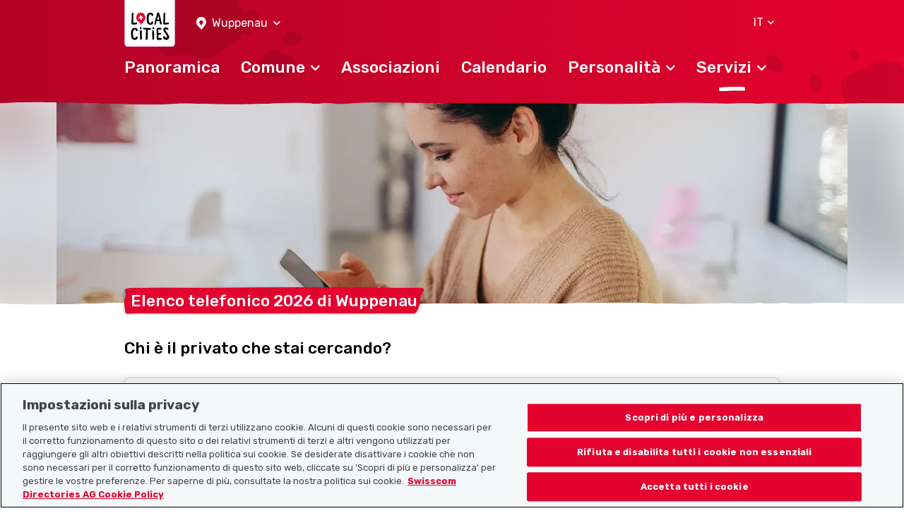

--- FILE ---
content_type: text/html; charset=UTF-8
request_url: https://www.localcities.ch/it/pagine-bianche/wuppenau/6101
body_size: 4100
content:
<!DOCTYPE html>
<html lang="it">
<head>
                <script type="text/javascript">
            dataLayer = [];
        </script>

        <!-- Google Tag Manager -->
        <script type="text/javascript">(function (w, d, s, l, i) {
                w[l] = w[l] || [];
                w[l].push({
                    'gtm.start':
                        new Date().getTime(), event: 'gtm.js'
                });
                var f = d.getElementsByTagName(s)[0],
                    j = d.createElement(s), dl = l != 'dataLayer' ? '&l=' + l : '';
                j.async = true;
                j.src =
                    'https://www.googletagmanager.com/gtm.js?id=' + i + dl;
                f.parentNode.insertBefore(j, f);
            })(window, document, 'script', 'dataLayer', 'GTM-PW69QK5');</script>
        <!-- End Google Tag Manager -->
    
        <meta charset="UTF-8"/>
<meta name="viewport" content="width=device-width, initial-scale=1.0, maximum-scale=1, user-scalable=0, viewport-fit=cover"/>

<link rel="mask-icon" href="https://www.localcities.ch/build/images/meta/safari-pinned-tab.c94655dd.svg" color="#2b2b29"/>
<link rel="shortcut icon" href="https://www.localcities.ch/build/images/meta/favicon.2785088a.ico" type="image/x-icon"/>
<link rel="icon" type="image/png" sizes="32x32" href="https://www.localcities.ch/build/images/meta/favicon-32x32.37d30079.png"/>
<link rel="icon" type="image/png" sizes="16x16" href="https://www.localcities.ch/build/images/meta/favicon-16x16.2e70a769.png"/>

<meta name="description" content="Trova su localcities.ch gli indirizzi e i numeri di telefono delle persone di Wuppenau. Le Pagine Bianche del tuo comune in un clic."/>
<meta name="keywords" content="pagine bianche, rubrica telefonica Wuppenau, elenco telefonico"/>

<meta name="msapplication-TileColor" content="#00aba9"/>
<meta property="og:title" content="Home - Localcities"/>
<meta property="og:url" content="https://www.localcities.ch/it/pagine-bianche/wuppenau/6101"/>
<meta property="og:image" content="https://www.localcities.ch/build/images/meta/og-image.57dcfca4.jpg"/>
<meta property="og:description" content="La tua vita nel tuo comune. Scopri il tuo comune con informazioni su misura in base alle tue esigenze."/>

<meta name="twitter:card" content="summary_large_image"/>
<meta name="twitter:title" content="Home - Localcities"/>
<meta name="twitter:image" content="https://www.localcities.ch/build/images/meta/og-image.57dcfca4.jpg"/>
<meta name="twitter:description" content="La tua vita nel tuo comune. Scopri il tuo comune con informazioni su misura in base alle tue esigenze."/>

<meta name="apple-itunes-app" content="app-id=1437413351"/>

<meta name="apple-mobile-web-app-title" content="Localcities"/>
<meta name="apple-mobile-web-app-capable" content="yes"/>
<meta name="apple-mobile-web-app-status-bar-style" content="black"/>
<meta name="theme-color" content="#fff"/>

<link rel="apple-touch-icon" sizes="180x180" href="https://www.localcities.ch/build/images/meta/icon-180x180.174bd189.png"/>
<link rel="apple-touch-icon" sizes="167x167" href="https://www.localcities.ch/build/images/meta/icon-167x167.713017b9.png"/>
<link rel="apple-touch-icon" sizes="152x152" href="https://www.localcities.ch/build/images/meta/icon-152x152.0f482c64.png"/>
<link rel="apple-touch-icon" sizes="120x120" href="https://www.localcities.ch/build/images/meta/icon-120x120.dbd82ec2.png"/>

    <link rel="manifest" href="https://www.localcities.ch/build/app-manifest.json" crossorigin="use-credentials">

<link rel="canonical" href="https://www.localcities.ch/it/pagine-bianche/wuppenau/6101">


    <title>Elenco telefonico di Wuppenau – Le Pagine Bianche del tuo comune 2026 | Localcities</title>
            <link rel="stylesheet" href="/build/app.6f90bb57.css">
    </head>
<body>
    <noscript>
        <iframe
            src="https://www.googletagmanager.com/ns.html?id=GTM-PW69QK5" height="0" width="0"
            style="display:none;visibility:hidden">
        </iframe>
    </noscript>

<header>
            
<nav class="navbar fixed-top navbar-dark" data-js-navbar
     data-testid="navbar">
    <div class="container navbar-expand-lg">
        <div class="navbar__background-spot-1"></div>
        <div class="navbar__background-spot-2"></div>
        <div class="navbar__top-items">
            <div class="navbar__top-left-items">
                <a class="navbar__logo" href="/it/">
                    <span class="sr-only">Localcities</span><svg     class="svg-icon svg-icon--logo">
    <title>Localcities</title>    <use xlink:href="/build/images/sprites.svg#icon-logo" class="pointer-events-none"></use>
</svg>
                </a>
                                    <div class="location-picker location-picker--top dropdown" data-js-location-picker>
    <a class="location-picker__toggler dropdown-toggle" href="#" role="button" id="location-picker-top" data-toggle="dropdown"
       aria-haspopup="true" aria-expanded="false" data-testid="location-picker-top">
        <svg     class="svg-icon svg-icon--location-picker text-white">
        <use xlink:href="/build/images/sprites.svg#icon-location-picker" class="pointer-events-none"></use>
</svg>
        <span>Wuppenau</span>
        <svg     class="svg-icon svg-icon--chevron-down svg-icon--small">
        <use xlink:href="/build/images/sprites.svg#icon-chevron-down" class="pointer-events-none"></use>
</svg>
    </a>
    <div class="location-picker__dropdown dropdown-menu" aria-labelledby="location-picker-top"
         data-testid="location-picker-top-dropdown-menu">
        <div data-js-search-suggestion     class="search-suggestion position-relative" data-testid="location-picker-search-suggestion">
    <div class="searchbox">
    
<input type="text" name="q" value="" autocomplete="off"
            class="form-control-sm form-control" data-js-search-url="/it/search-municipality" data-js-search-result-route="municipality_index" data-js-autofocus="off" placeholder="Comune o NPA"/>
    <button class="btn searchbox__button" type="submit">
        <svg     class="svg-icon svg-icon--location-picker">
        <use xlink:href="/build/images/sprites.svg#icon-location-picker" class="pointer-events-none"></use>
</svg>
    </button>
</div>

        <div class="d-none" data-js-search-suggestion-result-list tabindex="0"></div>
</div>
    </div>
</div>
                            </div>
            <div class="navbar__top-right-items">
                                                    <div class="language-selector dropdown" data-testid="language-selector-displayed">
    <a class="language-selector__link dropdown-toggle" href="#" role="button" id="dropdownLanguageLink" data-toggle="dropdown"
       aria-haspopup="true" aria-expanded="false" data-testid="language-selector-link" data-test-lang="IT">
        <span>IT</span>
        <svg     class="svg-icon svg-icon--chevron-down">
        <use xlink:href="/build/images/sprites.svg#icon-chevron-down" class="pointer-events-none"></use>
</svg>
    </a>
    <div class="language-selector__menu dropdown-menu" aria-labelledby="dropdownLanguageLink" data-testid="language-selector-menu">
                                    <a class="dropdown-item" data-testid="language-selector-menu-item"
                   href="/it/change-language/de">DE</a>
                                                <a class="dropdown-item" data-testid="language-selector-menu-item"
                   href="/it/change-language/en">EN</a>
                                                <a class="dropdown-item" data-testid="language-selector-menu-item"
                   href="/it/change-language/fr">FR</a>
                                            </div>
</div>
                                                    <a class="navbar__toggler collapsed" href="#" data-toggle="collapse"
                       data-target="#navbarSupportedContent" data-testid="navbar-toggler-link"
                       aria-controls="navbarSupportedContent" aria-expanded="false" aria-label="Toggle navigation">
                        <svg     class="svg-icon svg-icon--hamburger">
        <use xlink:href="/build/images/sprites.svg#icon-hamburger" class="pointer-events-none"></use>
</svg>
                        <svg     class="svg-icon svg-icon--close">
        <use xlink:href="/build/images/sprites.svg#icon-close" class="pointer-events-none"></use>
</svg>
                    </a>
                            </div>
        </div>

                    <div class="collapse navbar-collapse" id="navbarSupportedContent" data-js-navbar-menu-toggle>
                <div class="navbar__main-nav" data-testid="navbar_main-nav">
                                            <div class="location-picker location-picker--mobile dropdown" data-js-location-picker>
    <a class="location-picker__toggler dropdown-toggle" href="#" role="button" id="location-picker-mobile" data-toggle="dropdown"
       aria-haspopup="true" aria-expanded="false" data-testid="location-picker-mobile">
        <svg     class="svg-icon svg-icon--location-picker text-white">
        <use xlink:href="/build/images/sprites.svg#icon-location-picker" class="pointer-events-none"></use>
</svg>
        <span>Wuppenau</span>
        <svg     class="svg-icon svg-icon--chevron-down svg-icon--small">
        <use xlink:href="/build/images/sprites.svg#icon-chevron-down" class="pointer-events-none"></use>
</svg>
    </a>
    <div class="location-picker__dropdown dropdown-menu" aria-labelledby="location-picker-mobile"
         data-testid="location-picker-mobile-dropdown-menu">
        <div data-js-search-suggestion     class="search-suggestion position-relative" data-testid="location-picker-search-suggestion">
    <div class="searchbox">
    
<input type="text" name="q" value="" autocomplete="off"
            class="form-control-sm form-control" data-js-search-url="/it/search-municipality" data-js-search-result-route="municipality_index" data-js-autofocus="off" placeholder="Comune o NPA"/>
    <button class="btn searchbox__button" type="submit">
        <svg     class="svg-icon svg-icon--location-picker">
        <use xlink:href="/build/images/sprites.svg#icon-location-picker" class="pointer-events-none"></use>
</svg>
    </button>
</div>

        <div class="d-none" data-js-search-suggestion-result-list tabindex="0"></div>
</div>
    </div>
</div>
                                        <ul>
                        <li class="nav-item">
    <a href="/it/comunita/wuppenau/6101"
       class="navbar__nav-link--level-1"
            ><span>Panoramica</span>
            </a>
    </li>
                        <li class="nav-item">
    <a href="#nav-municiaplity"
       class="navbar__nav-link--level-1 collapsed"
                    role="button" data-toggle="collapse" aria-controls="nav-municiaplity" aria-expanded="false" data-testid="navbar-link-nav-municiaplity"
           ><span>Comune</span>
                    <svg     class="svg-icon svg-icon--chevron-up">
        <use xlink:href="/build/images/sprites.svg#icon-chevron-up" class="pointer-events-none"></use>
</svg>
            </a>
            <div class="collapse navbar__menu--level-2" id="nav-municiaplity" data-js-navbar-submenu-toggle data-testid="navbar-submenu-nav-municiaplity">
            <div class="d-lg-none">
                <a class="navbar__menu-close-link" href="#nav-municiaplity" role="button" data-toggle="collapse"
                   aria-controls="nav-municiaplity" data-testid="navbar-submenu-back-link">
                    <svg     class="svg-icon svg-icon--chevron-up">
        <use xlink:href="/build/images/sprites.svg#icon-chevron-up" class="pointer-events-none"></use>
</svg>
                    <span>indietro</span>
                </a>
                <div class="navbar__submenu-heading">
                    Comune
                </div>
            </div>
                            <a class="nav-link navbar__nav-link--level-2" href="/it/notizie/wuppenau/6101">Ultimi aggiornamenti</a>
                            <a class="nav-link navbar__nav-link--level-2" href="/it/contatti-comunita/wuppenau/6101">Contatti del comune</a>
                            <a class="nav-link navbar__nav-link--level-2" href="/it/mappa/wuppenau/6101">Mappa</a>
                            <a class="nav-link navbar__nav-link--level-2" href="/it/faq/wuppenau/6101">Domande frequenti</a>
                    </div>
    </li>
                        <li class="nav-item">
    <a href="/it/associazioni/wuppenau/6101"
       class="navbar__nav-link--level-1"
            ><span>Associazioni</span>
            </a>
    </li>
                        <li class="nav-item">
    <a href="/it/eventi/wuppenau/6101"
       class="navbar__nav-link--level-1"
            ><span>Calendario</span>
            </a>
    </li>
                        <li class="nav-item">
    <a href="#nav-personalities"
       class="navbar__nav-link--level-1 collapsed"
                    role="button" data-toggle="collapse" aria-controls="nav-personalities" aria-expanded="false" data-testid="navbar-link-nav-personalities"
           ><span>Personalità</span>
                    <svg     class="svg-icon svg-icon--chevron-up">
        <use xlink:href="/build/images/sprites.svg#icon-chevron-up" class="pointer-events-none"></use>
</svg>
            </a>
            <div class="collapse navbar__menu--level-2" id="nav-personalities" data-js-navbar-submenu-toggle data-testid="navbar-submenu-nav-personalities">
            <div class="d-lg-none">
                <a class="navbar__menu-close-link" href="#nav-personalities" role="button" data-toggle="collapse"
                   aria-controls="nav-personalities" data-testid="navbar-submenu-back-link">
                    <svg     class="svg-icon svg-icon--chevron-up">
        <use xlink:href="/build/images/sprites.svg#icon-chevron-up" class="pointer-events-none"></use>
</svg>
                    <span>indietro</span>
                </a>
                <div class="navbar__submenu-heading">
                    Personalità
                </div>
            </div>
                            <a class="nav-link navbar__nav-link--level-2" href="/it/atleti/wuppenau/6101">Atleti e atlete</a>
                            <a class="nav-link navbar__nav-link--level-2" href="/it/politico/wuppenau/6101">Politici</a>
                    </div>
    </li>
                        <li class="nav-item">
    <a href="#nav-service"
       class="navbar__nav-link--level-1 collapsed navbar__nav-link--level-1-active"
                    role="button" data-toggle="collapse" aria-controls="nav-service" aria-expanded="false" data-testid="navbar-link-nav-service"
           ><span>Servizi</span>
                    <svg     class="svg-icon svg-icon--chevron-up">
        <use xlink:href="/build/images/sprites.svg#icon-chevron-up" class="pointer-events-none"></use>
</svg>
            </a>
            <div class="collapse navbar__menu--level-2" id="nav-service" data-js-navbar-submenu-toggle data-testid="navbar-submenu-nav-service">
            <div class="d-lg-none">
                <a class="navbar__menu-close-link" href="#nav-service" role="button" data-toggle="collapse"
                   aria-controls="nav-service" data-testid="navbar-submenu-back-link">
                    <svg     class="svg-icon svg-icon--chevron-up">
        <use xlink:href="/build/images/sprites.svg#icon-chevron-up" class="pointer-events-none"></use>
</svg>
                    <span>indietro</span>
                </a>
                <div class="navbar__submenu-heading">
                    Servizi
                </div>
            </div>
                            <a class="nav-link navbar__nav-link--level-2 navbar__nav-link--level-2-active" href="https://search.ch/tel/">Elenco search.ch</a>
                            <a class="nav-link navbar__nav-link--level-2" href="/it/numeri-emergenza/wuppenau/6101">Numeri di emergenza</a>
                            <a class="nav-link navbar__nav-link--level-2" href="/it/tempo-meteo-svizzera/wuppenau/6101">Meteo</a>
                    </div>
    </li>
                    </ul>
                </div>
            </div>
                    </div>
    <picture>
    <source
        srcset="/build/images/rough-border/rough-border-red.c89d1743.webp"
        type="image/webp"
        class="image__rough-border image__rough-border--bottom">

    <img
        src="/build/images/rough-border/rough-border-red.c4efa2f5.png"
        alt=""
        class="image__rough-border image__rough-border--bottom">
</picture>
</nav>
<div class="navbar__spacer-bottom"></div>
    <div class="navbar__spacer-bottom-menu"></div>
                    </header>

<main data-testid="main">
        <div class="content-header" >
    <div class="overflow-hidden">
        <div class="content-header__image"
            

    data-jpg-bg-img--xs="/build/images/header/white-pages--xs.91073ae3.jpg"
    data-webp-bg-img--xs="/build/images/header/white-pages--xs.bb144bbc.webp"

    data-jpg-bg-img--md="/build/images/header/white-pages--md.76caeb64.jpg"
    data-webp-bg-img--md="/build/images/header/white-pages--md.e066f9fa.webp"

    data-jpg-bg-img--lg="/build/images/header/white-pages--lg.6f0167de.jpg"
    data-webp-bg-img--lg="/build/images/header/white-pages--lg.fefde2c6.webp"
>
        </div>
    </div>

    <div class="content-header__image content-header__image-top"
        

    data-jpg-bg-img--xs="/build/images/header/white-pages--xs.91073ae3.jpg"
    data-webp-bg-img--xs="/build/images/header/white-pages--xs.bb144bbc.webp"

    data-jpg-bg-img--md="/build/images/header/white-pages--md.76caeb64.jpg"
    data-webp-bg-img--md="/build/images/header/white-pages--md.e066f9fa.webp"

    data-jpg-bg-img--lg="/build/images/header/white-pages--lg.6f0167de.jpg"
    data-webp-bg-img--lg="/build/images/header/white-pages--lg.fefde2c6.webp"
>
    </div>

        <div class="content-header__text">
        <div class="container">
            
            
<h1
        class="headline-badge h2" data-js-headline-badge data-testid="headline-displayed"    title="Elenco telefonico 2026 di Wuppenau">Elenco telefonico 2026 di Wuppenau</h1>

                    </div>
    </div>
    <div class="position-relative">
        <picture>
    <source
        srcset="/build/images/rough-border/rough-border-white.75eddc37.webp"
        type="image/webp"
        class="image__rough-border image__rough-border--top">

    <img
        src="/build/images/rough-border/rough-border-white.94f06061.png"
        alt=""
        class="image__rough-border image__rough-border--top">
</picture>
    </div>
</div>


    <div class="container component-spacing--large">
        <div class="component-spacing">
            
<h2
        class="h2">Chi è il privato che stai cercando?</h2>

            <form action="/it/pagine-bianche/wuppenau/6101" method="get">
                <div class="searchbox">
    
<input type="text" name="q" value="" autocomplete="off"
        class="form-control" data-testid="white-pages-searchbox" placeholder="Nome, numero di telefono, ..."/>
    <button class="btn searchbox__button" type="submit">
        <svg     class="svg-icon svg-icon--search">
        <use xlink:href="/build/images/sprites.svg#icon-search" class="pointer-events-none"></use>
</svg>
    </button>
</div>

            </form>
        </div>

    
    
        </div>
</main>

<footer data-testid="footer">
            
<div class="footer">
    <div class="footer__wrap">
        <div class="footer__top-rough-border">
            <picture>
    <source
        srcset="/build/images/rough-border/rough-border-white--var2.250508ca.webp"
        type="image/webp"
        class="image__rough-border image__rough-border--bottom">

    <img
        src="/build/images/rough-border/rough-border-white--var2.acddd1fa.png"
        alt=""
        class="image__rough-border image__rough-border--bottom">
</picture>
        </div>
        <div class="position-relative">
            <div class="footer__background-spot-2"></div>
            <div class="footer__container container">
                <div class="position-relative">
                    <div class="footer__background-mountains"></div>
                    <div class="footer__background-spot-1"></div>
                </div>
                <div class="footer__logo">
                    <a class="navbar-brand" href="/it/">
                        <span class="sr-only">Localcities</span><svg     class="svg-icon svg-icon--logo">
    <title>Localcities</title>    <use xlink:href="/build/images/sprites.svg#icon-logo" class="pointer-events-none"></use>
</svg>
                    </a>
                </div>
                <div class="row footer__menu">
                    <div class="col-12 col-md-4 col-lg-3 footer__sitemap">
                        <p class="footer__menu-dropdown footer__headline collapsed" data-toggle="collapse"
                           data-target="#collapseSitemap">
                            <span class="">Mappa del sito</span>
                            <svg     class="svg-icon svg-icon--chevron-up text-white">
        <use xlink:href="/build/images/sprites.svg#icon-chevron-up" class="pointer-events-none"></use>
</svg>
                        </p>
                        <nav class="collapse" id="collapseSitemap">
                            <a href="/it/" class="footer__dropdown-item">Homepage</a>
                            <a href="https://www.localsearch.ch/it/informazioni-legali" target="_blank" class="footer__dropdown-item">Colophon</a>
                            <a href="https://www.localsearch.ch/it/condizioni-duso" target="_blank" class="footer__dropdown-item">Condizioni d’uso</a>
                            <a href="https://www.localsearch.ch/it/cg-descrizioni-prodotti" target="_blank" class="footer__dropdown-item">Condizioni generali</a>
                            <a href="https://www.localsearch.ch/it/protezione-dei-dati" target="_blank" class="footer__dropdown-item">Protezione dei dati</a>
                            <a href="/it/cookie-policy" class="footer__dropdown-item">Politica sui cookie</a>
                        </nav>
                    </div>
                    <div class="col-12 col-md-3 col-lg-3 footer__additional">
                        <p class="footer__menu-dropdown footer__headline collapsed" data-toggle="collapse"
                           data-target="#collapseFurther">
                            <span>Link utili</span>
                            <svg     class="svg-icon svg-icon--chevron-up text-white">
        <use xlink:href="/build/images/sprites.svg#icon-chevron-up" class="pointer-events-none"></use>
</svg>
                        </p>
                        <nav class="collapse" id="collapseFurther">
                            <a href="/it/chi-siamo" class="footer__dropdown-item">Chi siamo</a>
                            <a href="https://municipality-admin.localcities.ch" class="footer__dropdown-item" target="_blank">Gestione Comune</a>
                            <a href="https://politician-admin.localcities.ch" class="footer__dropdown-item" target="_blank">Gestione Politici</a>
                            <a href="https://club-admin.localcities.ch" class="footer__dropdown-item" target="_blank">Gestione Associazioni</a>
                            <a href="https://event-admin.localcities.ch" class="footer__dropdown-item" target="_blank">Gestione Eventi</a>
                            <a href="https://athlete-admin.localcities.ch" class="footer__dropdown-item" target="_blank">Athletes-Manager</a>
                            <a href="https://info.localcities.ch/it/deinverein" class="footer__dropdown-item" target="_blank">Portafoglio di prodotti Associazioni</a>
                        </nav>
                    </div>
                    <div class="col-12 col-md-5 col-lg-6 footer__headline footer__right">
                        <p class="mb-4">Scarica l’app Localcities</p>
                    <a href="https://play.google.com/store/apps/details?id=ch.localsearch.localcities.android&amp;referrer=utm_source%3Dlocalcities.ch%26utm_medium%3Dpwa%26utm_campaign%3Dpwa%20footer" target="_blank"><img src="/build/images/footer/google-play-badge-it.2d03bec6.png" alt="Scarica l’app sul badge di Google Play" class="mb-7"/></a>
                    <a href="https://itunes.apple.com/app/apple-store/id1437413351?pt=13733&amp;ct=localcities.ch%20pwa%20footer&amp;mt=8" target="_blank"><img src="/build/images/footer/app-store-badge-it.639590b7.png" alt="Scarica l’app sul badge dell’App Store" class="mb-7"/></a>
                        <p class="mb-5">Seguiteci su:</p>

                        <a href="https://www.facebook.com/localcities/" target="_blank" class="mr-5 text-decoration-none"><svg     class="svg-icon svg-icon--facebook text-white">
        <use xlink:href="/build/images/sprites.svg#icon-facebook" class="pointer-events-none"></use>
</svg>
</a>
                        <a href="https://www.instagram.com/localcities_ch/" target="_blank"><svg     class="svg-icon svg-icon--instagram text-white">
        <use xlink:href="/build/images/sprites.svg#icon-instagram" class="pointer-events-none"></use>
</svg>
</a>
                    </div>
                </div>
            </div>
        </div>
        <div class="footer__copyright">
            © 2026 Localcities
        </div>
    </div>
</div>

    </footer>

        <script src="/build/runtime.ac91f0b6.js"></script><script src="/build/81.4b1b9b76.js"></script><script src="/build/app.09b728b8.js"></script>

            <script type="text/javascript" src="//map.search.ch/api/map.js?lang=it"></script>
    </body>
</html>
